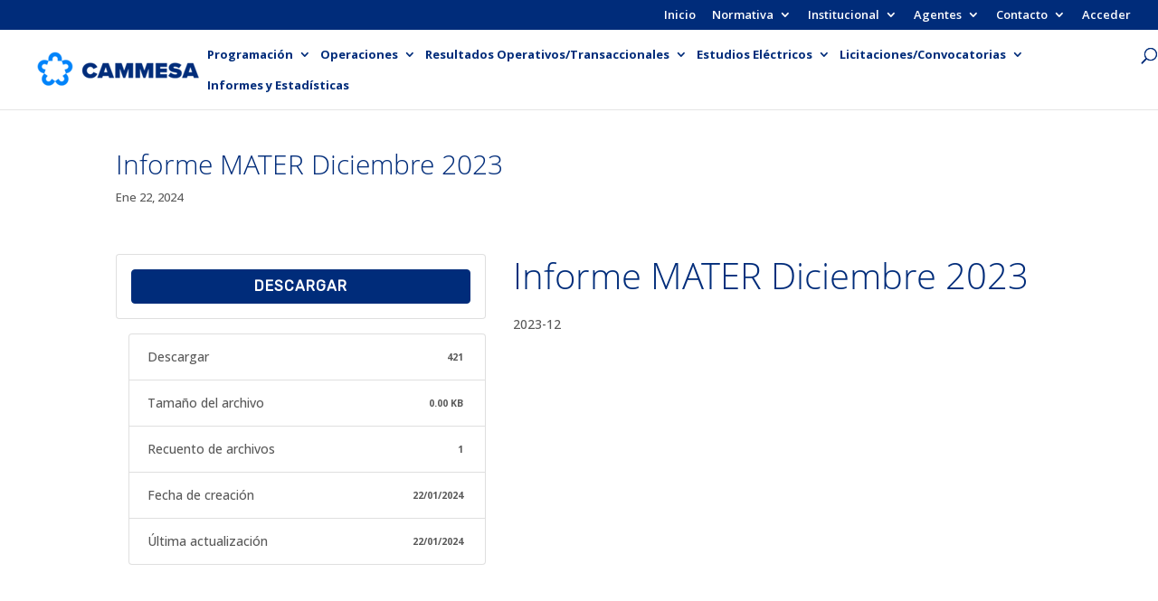

--- FILE ---
content_type: text/css
request_url: https://cammesaweb.cammesa.com/wp-content/uploads/useanyfont/uaf.css?ver=1734535289
body_size: 683
content:
				@font-face {
					font-family: 'opensans-light';
					src: url('/wp-content/uploads/useanyfont/9969OpenSans-Light.woff2') format('woff2'),
						url('/wp-content/uploads/useanyfont/9969OpenSans-Light.woff') format('woff');
					  font-display: auto;
				}

				.opensans-light{font-family: 'opensans-light' !important;}

		